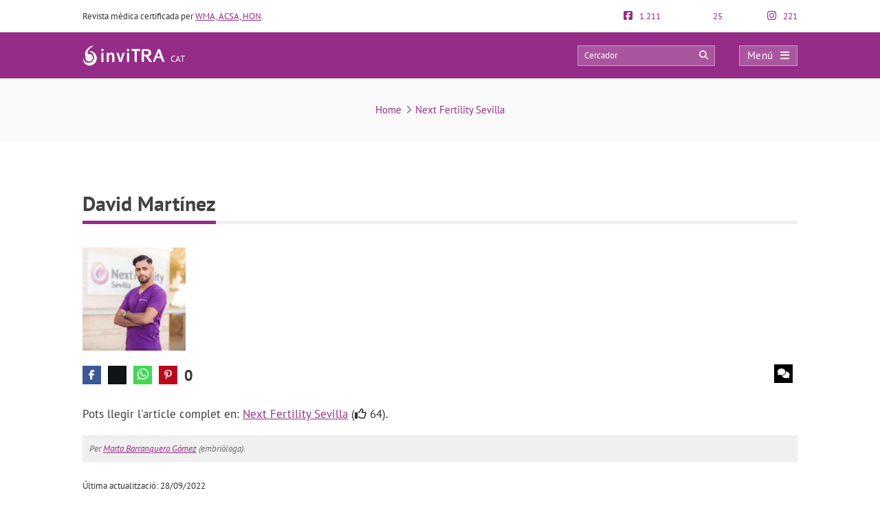

--- FILE ---
content_type: text/css
request_url: https://invitra.cat/wp-content/litespeed/ucss/27c0d3c9676309e62c63d3d7e608a374.css?ver=04228
body_size: 10490
content:
@keyframes blowUpModal{0%{-webkit-transform:scale(0);transform:scale(0)}to{-webkit-transform:scale(1);transform:scale(1)}}@keyframes blowUpModalTwo{0%{-webkit-transform:scale(1);transform:scale(1);opacity:1}50%{-webkit-transform:scale(.5);transform:scale(.5);opacity:0}to{-webkit-transform:scale(0);transform:scale(0);opacity:0}}#cookie-law-info-bar,.wt-cli-cookie-bar{box-sizing:border-box;font-size:10pt;margin:0 auto;padding:10px;position:absolute;text-align:center;width:100%;z-index:99999;box-shadow:rgb(0 0 0/.5)0 5px 10px;display:none;left:0}#cookie-law-info-again{font-size:10pt;margin:0;padding:5px 10px;text-align:center;z-index:9999;cursor:pointer;box-shadow:#161616 2px 2px 5px 2px}#cookie-law-info-bar span,img,svg{vertical-align:middle}.cli-plugin-button,.cli-plugin-button:visited{display:inline-block;padding:8px 16px;color:#fff;-moz-border-radius:4px;-webkit-border-radius:4px;position:relative;cursor:pointer;text-decoration:none}.cli-plugin-button:hover{background-color:#111;color:#fff;text-decoration:none}.cli-plugin-button,.cli-plugin-button:visited,.medium.cli-plugin-button,.medium.cli-plugin-button:visited{font-size:13px;font-weight:500;line-height:1}.cli-bar-popup{-moz-background-clip:padding;-webkit-background-clip:padding;background-clip:padding-box;-webkit-border-radius:30px;-moz-border-radius:30px;border-radius:30px;padding:20px}@media only screen and (max-width:768px){.cli-settings-mobile:hover{box-shadow:none!important}.cli-plugin-button{margin:10px}}@media only screen and (max-width:567px){.cli-tab-header a.cli-nav-link{font-size:12px}.cli-modal .cli-modal-close{right:-10px;top:-15px}}.wt-cli-cookie-bar-container{display:none}.wt-cli-necessary-checkbox{display:none!important}@media only screen and (max-width:768px){.wt-cli-cookie-bar-container[data-banner-version="3.0"] .cli-bar-btn_container{display:flex;flex-direction:column;width:100%;margin-left:0;margin-top:10px;justify-content:left}}@media (min-width:992px){.wt-cli-cookie-bar-container[data-banner-version="3.0"] .cli-modal .cli-modal-dialog{max-width:720px}}.gdpr-nav-pills{display:-ms-flexbox;display:flex;-ms-flex-wrap:wrap;flex-wrap:wrap;padding-left:0;margin-bottom:0;list-style:none;-ms-flex-direction:column!important;flex-direction:column!important;align-items:stretch!important;-ms-align-items:stretch!important}.nav.gdpr-nav-pills{width:100%;padding:30px;box-sizing:border-box;background:#f3f3f3}.nav.gdpr-nav-pills .gdpr-nav-link{border:1px solid #0070ad;margin-bottom:10px;color:#0070ad;font-size:14px;display:block;padding:.5rem 1rem;border-radius:.25rem}.nav.gdpr-nav-pills .gdpr-nav-link.active,.nav.gdpr-nav-pills .show>.gdpr-nav-link{background-color:#0070ad;border:1px solid #0070ad}.nav.gdpr-nav-pills .gdpr-nav-link.active{color:#fff}.cli-container-fluid{padding-right:15px;padding-left:15px;margin-right:auto;margin-left:auto}.cli-row{display:-ms-flexbox;display:flex;-ms-flex-wrap:wrap;flex-wrap:wrap;margin-right:-15px;margin-left:-15px}.cli-align-items-stretch{-ms-flex-align:stretch!important;align-items:stretch!important}.cli-px-0{padding-left:0;padding-right:0}.cli-btn{cursor:pointer;font-size:14px;display:inline-block;font-weight:400;text-align:center;white-space:nowrap;vertical-align:middle;-webkit-user-select:none;-moz-user-select:none;-ms-user-select:none;user-select:none;border:1px solid #fff0;padding:.5rem 1.25rem;line-height:1;border-radius:.25rem;transition:all .15s ease-in-out}.cli-btn:hover{opacity:.8}.cli-btn:focus{outline:0}.cli-modal-open{overflow:hidden}.cli-modal-open .cli-modal{overflow-x:hidden;overflow-y:auto}.cli-modal.cli-fade .cli-modal-dialog{transition:transform .3s ease-out;transition:transform .3s ease-out,-webkit-transform .3s ease-out;-webkit-transform:translate(0,-25%);transform:translate(0,-25%)}.cli-modal.cli-show .cli-modal-dialog{-webkit-transform:translate(0,0);transform:translate(0,0)}.cli-modal,.cli-modal-backdrop{position:fixed;top:0;right:0;bottom:0;left:0;-webkit-transform:scale(0);transform:scale(0)}.cli-modal-backdrop{z-index:1040;background-color:#000;transition:opacity ease-in-out .5s}.cli-modal-backdrop.cli-fade{opacity:0}.cli-modal-backdrop.cli-show{opacity:.5;-webkit-transform:scale(1);transform:scale(1)}.cli-modal{z-index:99999;overflow:hidden;outline:0;visibility:hidden}.cli-modal.cli-show{visibility:visible}.cli-modal a,.estadisticas-sidebar .estadisticas-redes a:hover{text-decoration:none}.cli-modal .cli-modal-dialog,.cli-modal-content{position:relative;display:-ms-flexbox;display:flex}.cli-modal .cli-modal-dialog{width:auto;margin:.5rem;pointer-events:none;font-family:inherit;font-size:1rem;font-weight:400;line-height:1.5;color:#212529;text-align:left;-ms-flex-align:center;align-items:center;min-height:calc(100% - (.5rem*2))}@media (min-width:576px){.cli-modal .cli-modal-dialog{max-width:500px;margin:1.75rem auto;min-height:calc(100% - (1.75rem*2))}}.cli-modal-content{-ms-flex-direction:column;flex-direction:column;width:100%;pointer-events:auto;background-clip:padding-box;border-radius:.2rem;box-sizing:border-box;outline:0}.cli-modal .row{margin:0-15px}.cli-modal-footer{position:relative}.cli-modal .modal-body{padding:0;position:relative;-ms-flex:1 1 auto;flex:1 1 auto}.cli-modal .cli-modal-close:focus{outline:0}.cli-nav-pills{display:-ms-flexbox;display:flex;-ms-flex-wrap:wrap;flex-wrap:wrap;margin-bottom:0;list-style:none;-ms-flex-direction:column;flex-direction:column}.cli-nav-pills,.cli-tab-content{width:100%;padding:5px 30px 5px 5px;box-sizing:border-box}@media (max-width:767px){.cli-nav-pills,.cli-tab-content{padding:30px 10px}}.cli-nav-pills{background:#fff}.cli-nav-pills .cli-nav-link{border:1px solid #ccc;margin-bottom:10px;color:#2a2a2a;font-size:14px;display:block;padding:.5rem 1rem;border-radius:.25rem;cursor:pointer}.cli-nav-pills .cli-nav-link.cli-active,.cli-nav-pills .cli-show>.cli-nav-link{background-color:#f6f6f9;border:1px solid #ccc}.cli-nav-pills .cli-nav-link.cli-active{color:#2a2a2a}#cookie-law-info-bar .cli-nav-pills,#cookie-law-info-bar .cli-nav-pills .cli-show>.cli-nav-link,#cookie-law-info-bar .cli-sub-tab-content,#cookie-law-info-bar .cli-tab-content,#cookie-law-info-bar a.cli-nav-link.cli-active{background:#fff0}#cookie-law-info-bar .cli-nav-link,#cookie-law-info-bar .cli-nav-pills .cli-nav-link.cli-active,#cookie-law-info-bar .cli-switch .cli-slider:after,#cookie-law-info-bar .cli-tab-container p,#cookie-law-info-bar span.cli-necessary-caption{color:inherit}#cookie-law-info-bar .cli-sub-tab-header a:before,#cookie-law-info-bar .cli-tab-header a:before{border-right:1px solid currentColor;border-bottom:1px solid currentColor}#cookie-law-info-bar .cli-row{margin-top:20px}#cookie-law-info-bar .cli-col-4{-webkit-box-flex:0;-ms-flex:0 0 auto;flex:0 0 auto;width:auto;max-width:none}#cookie-law-info-bar .cli-col-8{flex-basis:0;-webkit-box-flex:1;-ms-flex-positive:1;flex-grow:1;max-width:100%}.cli-wrapper{max-width:100%;float:none;margin:0 auto}#cookie-law-info-bar .cli-dub-tab-content h4,#cookie-law-info-bar .cli-tab-content h4{margin-bottom:.5rem}#cookie-law-info-bar .cli-nav-pills .cli-nav-link{padding:.2rem .5rem}#cookie-law-info-bar .cli-tab-container{display:none;text-align:left}.cli-tab-footer .cli-btn{padding:10px 15px;width:auto;text-decoration:none}.cli-tab-footer{width:100%;text-align:right;padding:20px 0}.cli-col-12{width:100%}.cli-tab-header{display:flex;justify-content:space-between;border-radius:5px;padding:12px 15px;cursor:pointer;transition:background-color .2s ease-out .3s,color .2s ease-out 0s;background-color:#f2f2f2}.cli-tab-header a:before{left:0;top:calc(50% - 1px)}.cli-tab-header a:after{width:2px;height:10px;left:4px;top:calc(50% - 5px);-webkit-transform:none;transform:none}.cli-tab-header a:before{width:7px;height:7px;border-right:1px solid #4a6e78;border-bottom:1px solid #4a6e78;content:" ";transform:rotate(-45deg);-webkit-transition:all .2s ease-in-out;-moz-transition:all .2s ease-in-out;transition:all .2s ease-in-out;margin-right:10px}.cli-sub-tab-header a.cli-nav-link,.cli-tab-header a.cli-nav-link{position:relative;display:flex;align-items:center;font-size:14px;color:#000;text-decoration:none}.cli-sub-tab-header.cli-tab-active .cli-nav-link:before,.cli-tab-header.cli-tab-active .cli-nav-link:before{transform:rotate(45deg);-webkit-transition:all .2s ease-in-out;-moz-transition:all .2s ease-in-out;transition:all .2s ease-in-out}.cli-modal .cli-modal-close{position:absolute;right:0;top:0;z-index:1;-webkit-appearance:none;width:40px;height:40px;border-radius:50%;padding:10px;background:#fff0;border:0}.cli-tab-container h4{font-family:inherit;font-size:16px;margin:10px 0}.cli-privacy-content-text{font-size:14px;line-height:1.4;margin-top:0;padding:0;color:#000}#cookie-law-info-bar .cli-privacy-overview,.cli-tab-content{display:none}.cli-tab-section .cli-tab-content{padding:10px 20px 5px}.cli-tab-section{margin-top:5px}@media (min-width:992px){.cli-modal .cli-modal-dialog{max-width:700px}}a.cli-privacy-readmore{font-size:12px;margin-top:12px;display:inline-block;cursor:pointer;text-decoration:underline}.cli-privacy-overview{padding-bottom:12px}a.cli-privacy-readmore:before{content:attr(data-readmore-text)}.cli-modal-close svg{fill:#000}span.cli-necessary-caption{color:#000;font-size:12px}#cookie-law-info-bar .cli-tab-section.cli-privacy-tab,#cookie-law-info-bar[data-cli-type=popup] .cli-bar-container,#cookie-law-info-bar[data-cli-type=widget] .cli-bar-container{display:block}.cli-tab-container .cli-row{max-height:500px;overflow-y:auto}.cli-modal.cli-blowup.cli-out{z-index:-1}.cli-modal.cli-blowup{z-index:999999;-webkit-transform:scale(1);transform:scale(1)}.cli-modal.cli-blowup .cli-modal-dialog{animation:blowUpModal .5s cubic-bezier(.165,.84,.44,1) forwards}.cli-modal.cli-blowup.cli-out .cli-modal-dialog{animation:blowUpModalTwo .5s cubic-bezier(.165,.84,.44,1) forwards}.cli-bar-container{float:none;margin:0 auto;justify-content:space-between;display:flex;align-items:center;flex-wrap:wrap}#cookie-law-info-bar a,.cli-style-v2 a{cursor:pointer}.cli-style-v2 .cli-plugin-main-link{font-weight:inherit}.cli-style-v2{font-size:11pt;font-weight:400}.cli-bar-message{width:70%;text-align:left}#cookie-law-info-bar[data-cli-type=popup] .cli-bar-message,#cookie-law-info-bar[data-cli-type=widget] .cli-bar-message{width:100%}#cookie-law-info-bar[data-cli-style=cli-style-v2] .cli_messagebar_head{text-align:left;margin-left:5%;margin-bottom:10px}@media (max-width:985px){.cli-bar-message{width:100%}.cli-bar-container{justify-content:center}}#cookie-law-info-bar[data-cli-style=cli-style-v2] .wt-cli-ccpa-checkbox{display:block}.cli-style-v3 .cli-bar-btn_container{margin-top:10px}#cookie-law-info-bar[data-template-id=cli-style-v3]{padding:10px 90px;text-align:left;font-size:11pt;border:1px solid #ffffffe6}#cookie-law-info-bar[data-template-id=cli-style-v3][data-cli-type=popup],#cookie-law-info-bar[data-template-id=cli-style-v3][data-cli-type=widget]{padding:10px 20px}#cookie-law-info-bar[data-template-id=cli-style-v3] .wt-cli-category-widget,#subnav ul{display:flex;flex-wrap:wrap}#cookie-law-info-bar[data-template-id=cli-style-v3] h5{margin:10px 0}@media (max-width:985px){#cookie-law-info-bar[data-template-id=cli-style-v3]{padding:10px 20px}}.wt-cli-sr-only{display:none}.topnav-menu>button.topnav-dark .fa,.wt-cli-privacy-accept-btn{margin-left:10px}#cookie-law-info-again:focus,.cli-plugin-main-link,.cli-privacy-readmore,.cli-tab-content .cli-tab-pane:focus,.cli-tab-header a,.cli_action_button{outline:0}.cli-plugin-button:focus{outline:0;opacity:.7}.wt-cli-privacy-overview-actions{padding-bottom:0}.wt-cli-cookie-description{font-size:14px;line-height:1.4;margin-top:0;padding:0;color:#000}.bbp-forum-content ul.sticky,.bbp-topics ul.sticky{background-color:#ffffe0!important;font-size:1.1em}a:hover{text-decoration:none}.sticky{background-color:#f5f5f5}#discussions .nav{margin:0;text-align:center}.nav{padding:8px 0;text-align:right;font-size:12px}#posting-login{color:var(--primary-color);padding:10px;background:#f9f6f6;border-top:5px solid var(--primary-color);width:670px;margin-top:-29px}#posting-login .login-foro-input{margin:0 0 15px!important;padding:5px!important;width:95.2%;border:1px solid var(--primary-color)!important}#posting-login .login-foro-submit{width:100%;border:1px solid var(--primary-color);background-color:var(--primary-color);color:#fff;margin-bottom:10px;padding:8px 0;font-size:14px;display:inline-block;text-align:center;border-radius:4px}#posting-login .rememberlink{font-size:11px}#posting-login .login-form-title-block{text-align:center;padding-bottom:20px;font-size:15px;color:#333}#posting-login .login-form-block-izq{width:49%;display:inline;float:left;border-right:1px solid var(--primary-color)}#posting-login .login-form-block-dcha{width:49%;display:inline;float:left}#posting-login .sep-login-form-block{padding:10px 60px}#posting-login .login-form-block-dcha .login-foro-submit{margin-top:86px}#posting-login .login-foro-input:focus,#posting-login input[type=checkbox]:focus{outline:auto}#posting-login .login-foro-submit:focus,#posting-login .login-foro-submit:hover{background-color:var(--secondary-color)}#item-nav li a,#posting-login label{color:#333}@media only screen and (max-width:767px) and (min-width:480px){#posting-login .login-form-block-izq{width:100%;border-bottom:1px solid var(--primary-color);border-right:none;padding-bottom:30px;margin-bottom:30px}#posting-login .login-form-block-dcha{width:100%}#posting-login .login-form-block-dcha .login-foro-submit{margin-top:0}footer.ra-footer{padding:10px}.ra-footer-bloque{padding:20px 25px}}@media only screen and (max-width:479px){#posting-login .login-form-block-izq{width:100%!important;border-bottom:1px solid var(--primary-color);border-right:none;padding-bottom:30px;margin-bottom:30px}#posting-login .login-form-block-dcha{width:100%!important}#posting-login .login-form-block-dcha .login-foro-submit{margin-top:0}#posting-login .login-foro-input{max-width:100%}#posting-login .sep-login-form-block{padding:10px 30px}}:root{--bs-blue:#0d6efd;--bs-indigo:#6610f2;--bs-purple:#6f42c1;--bs-pink:#d63384;--bs-red:#dc3545;--bs-orange:#fd7e14;--bs-yellow:#ffc107;--bs-green:#198754;--bs-teal:#20c997;--bs-cyan:#0dcaf0;--bs-black:#000;--bs-white:#fff;--bs-gray:#6c757d;--bs-gray-dark:#343a40;--bs-gray-100:#f8f9fa;--bs-gray-200:#e9ecef;--bs-gray-300:#dee2e6;--bs-gray-400:#ced4da;--bs-gray-500:#adb5bd;--bs-gray-600:#6c757d;--bs-gray-700:#495057;--bs-gray-800:#343a40;--bs-gray-900:#212529;--bs-primary:#0d6efd;--bs-secondary:#6c757d;--bs-success:#198754;--bs-info:#0dcaf0;--bs-warning:#ffc107;--bs-danger:#dc3545;--bs-light:#f8f9fa;--bs-dark:#212529;--bs-primary-rgb:13,110,253;--bs-secondary-rgb:108,117,125;--bs-success-rgb:25,135,84;--bs-info-rgb:13,202,240;--bs-warning-rgb:255,193,7;--bs-danger-rgb:220,53,69;--bs-light-rgb:248,249,250;--bs-dark-rgb:33,37,41;--bs-primary-text-emphasis:#052c65;--bs-secondary-text-emphasis:#2b2f32;--bs-success-text-emphasis:#0a3622;--bs-info-text-emphasis:#055160;--bs-warning-text-emphasis:#664d03;--bs-danger-text-emphasis:#58151c;--bs-light-text-emphasis:#495057;--bs-dark-text-emphasis:#495057;--bs-primary-bg-subtle:#cfe2ff;--bs-secondary-bg-subtle:#e2e3e5;--bs-success-bg-subtle:#d1e7dd;--bs-info-bg-subtle:#cff4fc;--bs-warning-bg-subtle:#fff3cd;--bs-danger-bg-subtle:#f8d7da;--bs-light-bg-subtle:#fcfcfd;--bs-dark-bg-subtle:#ced4da;--bs-primary-border-subtle:#9ec5fe;--bs-secondary-border-subtle:#c4c8cb;--bs-success-border-subtle:#a3cfbb;--bs-info-border-subtle:#9eeaf9;--bs-warning-border-subtle:#ffe69c;--bs-danger-border-subtle:#f1aeb5;--bs-light-border-subtle:#e9ecef;--bs-dark-border-subtle:#adb5bd;--bs-white-rgb:255,255,255;--bs-black-rgb:0,0,0;--bs-font-sans-serif:system-ui,-apple-system,"Segoe UI",Roboto,"Helvetica Neue","Noto Sans","Liberation Sans",Arial,sans-serif,"Apple Color Emoji","Segoe UI Emoji","Segoe UI Symbol","Noto Color Emoji";--bs-font-monospace:SFMono-Regular,Menlo,Monaco,Consolas,"Liberation Mono","Courier New",monospace;--bs-gradient:linear-gradient(180deg,hsla(0,0%,100%,.15),hsla(0,0%,100%,0));--bs-body-font-family:var(--bs-font-sans-serif);--bs-body-font-size:1rem;--bs-body-font-weight:400;--bs-body-line-height:1.5;--bs-body-color:#212529;--bs-body-color-rgb:33,37,41;--bs-body-bg:#fff;--bs-body-bg-rgb:255,255,255;--bs-emphasis-color:#000;--bs-emphasis-color-rgb:0,0,0;--bs-secondary-color:rgba(33,37,41,.75);--bs-secondary-color-rgb:33,37,41;--bs-secondary-bg:#e9ecef;--bs-secondary-bg-rgb:233,236,239;--bs-tertiary-color:rgba(33,37,41,.5);--bs-tertiary-color-rgb:33,37,41;--bs-tertiary-bg:#f8f9fa;--bs-tertiary-bg-rgb:248,249,250;--bs-heading-color:inherit;--bs-link-color:#0d6efd;--bs-link-color-rgb:13,110,253;--bs-link-decoration:underline;--bs-link-hover-color:#0a58ca;--bs-link-hover-color-rgb:10,88,202;--bs-code-color:#d63384;--bs-highlight-color:#212529;--bs-highlight-bg:#fff3cd;--bs-border-width:1px;--bs-border-style:solid;--bs-border-color:#dee2e6;--bs-border-color-translucent:rgba(0,0,0,.175);--bs-border-radius:0.375rem;--bs-border-radius-sm:0.25rem;--bs-border-radius-lg:0.5rem;--bs-border-radius-xl:1rem;--bs-border-radius-xxl:2rem;--bs-border-radius-2xl:var(--bs-border-radius-xxl);--bs-border-radius-pill:50rem;--bs-box-shadow:0 0.5rem 1rem rgba(0,0,0,.15);--bs-box-shadow-sm:0 0.125rem 0.25rem rgba(0,0,0,.075);--bs-box-shadow-lg:0 1rem 3rem rgba(0,0,0,.175);--bs-box-shadow-inset:inset 0 1px 2px rgba(0,0,0,.075);--bs-focus-ring-width:0.25rem;--bs-focus-ring-opacity:0.25;--bs-focus-ring-color:rgba(13,110,253,.25);--bs-form-valid-color:#198754;--bs-form-valid-border-color:#198754;--bs-form-invalid-color:#dc3545;--bs-form-invalid-border-color:#dc3545}*,:after,:before{box-sizing:border-box}@media (prefers-reduced-motion:no-preference){:root{scroll-behavior:smooth}}body{background-color:var(--bs-body-bg);color:var(--bs-body-color);font-family:var(--bs-body-font-family);font-size:var(--bs-body-font-size);font-weight:var(--bs-body-font-weight);line-height:var(--bs-body-line-height);margin:0;text-align:var(--bs-body-text-align);-webkit-text-size-adjust:100%;-webkit-tap-highlight-color:#fff0;background-color:#fff;background-image:none!important;color:#333;font-family:PT Sans,Arial,Verdana,sans-serif;font-size:13px;counter-reset:h2}h1,h3,h4{color:var(--bs-heading-color);line-height:1.2;margin-bottom:.5rem}h1{font-size:calc(1.375rem + 1.5vw)}@media (min-width:1200px){h1{font-size:2.5rem}}h3{font-size:calc(1.3rem + .6vw)}@media (min-width:1200px){h3{font-size:1.75rem}}h4{font-size:calc(1.275rem + .3vw)}@media (min-width:1200px){h4{font-size:1.5rem}}ul{padding-left:2rem;margin-bottom:1rem}ul ul{margin-bottom:0}strong{font-weight:bolder}a{color:rgba(var(--bs-link-color-rgb),var(--bs-link-opacity,1));color:var(--primary-color);text-decoration:none;transition:all .2s ease-in-out}a:hover{--bs-link-color-rgb:var(--bs-link-hover-color-rgb);color:var(--secondary-color)}label{display:inline-block}button{border-radius:0}button:focus:not(:focus-visible){outline:0}button,input{font-family:inherit;font-size:inherit;line-height:inherit;margin:0}button{text-transform:none}[role=button]{cursor:pointer}[type=button],[type=submit],button{-webkit-appearance:button}[type=button]:not(:disabled),[type=submit]:not(:disabled),button:not(:disabled){cursor:pointer}::-moz-focus-inner{border-style:none;padding:0}::-webkit-datetime-edit-day-field,::-webkit-datetime-edit-fields-wrapper,::-webkit-datetime-edit-hour-field,::-webkit-datetime-edit-minute,::-webkit-datetime-edit-month-field,::-webkit-datetime-edit-text,::-webkit-datetime-edit-year-field{padding:0}::-webkit-inner-spin-button{height:auto}::-webkit-search-decoration{-webkit-appearance:none}::-webkit-color-swatch-wrapper{padding:0}::file-selector-button{-webkit-appearance:button;font:inherit}.container{--bs-gutter-x:1.5rem;--bs-gutter-y:0;padding-left:calc(var(--bs-gutter-x)*.5);padding-right:calc(var(--bs-gutter-x)*.5);width:100%}@media (min-width:576px){.container{max-width:540px}}@media (min-width:768px){.container{max-width:720px}}@media (min-width:992px){.container{max-width:960px}}@media (min-width:1200px){.container{max-width:1140px}}@media (min-width:1400px){.container{max-width:1320px}}:root{--bs-breakpoint-xs:0;--bs-breakpoint-sm:576px;--bs-breakpoint-md:768px;--bs-breakpoint-lg:992px;--bs-breakpoint-xl:1200px;--bs-breakpoint-xxl:1400px}.row{--bs-gutter-x:1.5rem;--bs-gutter-y:0;display:flex;flex-wrap:wrap;margin-left:calc(var(--bs-gutter-x)*-.5);margin-right:calc(var(--bs-gutter-x)*-.5);margin-top:calc(var(--bs-gutter-y)*-1)}.row>*{flex-shrink:0;margin-top:var(--bs-gutter-y);max-width:100%;padding-left:calc(var(--bs-gutter-x)*.5);padding-right:calc(var(--bs-gutter-x)*.5);width:100%}.col-4,.col-5{flex:0 0 auto;width:33.33333333%}.col-5{width:41.66666667%}.col-7,.col-8{flex:0 0 auto;width:58.33333333%}.col-8{width:66.66666667%}@media (min-width:576px){.col-sm-5,.col-sm-7{flex:0 0 auto;width:41.66666667%}.col-sm-7{width:58.33333333%}}@media (min-width:768px){.col-md-3{flex:0 0 auto;width:25%}.col-md-4,.col-md-6{flex:0 0 auto;width:33.33333333%}.col-md-6{width:50%}.col-md-8,.col-md-9{flex:0 0 auto;width:66.66666667%}.col-md-9{width:75%}}.form-control{-webkit-appearance:none;-moz-appearance:none;appearance:none;background-clip:padding-box;background-color:var(--bs-body-bg);border:var(--bs-border-width) solid var(--bs-border-color);border-radius:var(--bs-border-radius);color:var(--bs-body-color);font-size:1rem;font-weight:400;padding:.375rem .75rem}@media (prefers-reduced-motion:reduce){.form-control{transition:none}}.form-control:focus{background-color:var(--bs-body-bg);border-color:#86b7fe;box-shadow:0 0 0 .25rem rgb(13 110 253/.25);color:var(--bs-body-color);outline:0}.form-control::-webkit-date-and-time-value{height:1.5em;margin:0;min-width:85px}.form-control::-webkit-datetime-edit{display:block;padding:0}.form-control::-moz-placeholder{color:var(--bs-secondary-color);opacity:1}.form-control::placeholder{color:var(--bs-secondary-color);opacity:1}.form-control:disabled{background-color:var(--bs-secondary-bg);opacity:1}.form-control::file-selector-button{background-color:var(--bs-tertiary-bg);border:0 solid;border-color:inherit;border-inline-end-width:var(--bs-border-width);border-radius:0;color:var(--bs-body-color);margin:-.375rem -.75rem;margin-inline-end:.75rem;padding:.375rem .75rem;pointer-events:none;transition:color .15s ease-in-out,background-color .15s ease-in-out,border-color .15s ease-in-out,box-shadow .15s ease-in-out}@media (prefers-reduced-motion:reduce){.form-control::file-selector-button{transition:none}}.form-control:hover:not(:disabled):not([readonly])::file-selector-button{background-color:var(--bs-secondary-bg)}.nav{--bs-nav-link-padding-x:1rem;--bs-nav-link-padding-y:0.5rem;--bs-nav-link-font-weight: ;--bs-nav-link-color:var(--bs-link-color);--bs-nav-link-hover-color:var(--bs-link-hover-color);--bs-nav-link-disabled-color:var(--bs-secondary-color);display:flex;flex-wrap:wrap;list-style:none;margin:15px 0 0;padding-left:0}.nav-link{background:0 0;border:0;color:var(--bs-nav-link-color);display:block;font-size:var(--bs-nav-link-font-size);font-weight:var(--bs-nav-link-font-weight);padding:var(--bs-nav-link-padding-y) var(--bs-nav-link-padding-x);text-decoration:none;transition:color .15s ease-in-out,background-color .15s ease-in-out,border-color .15s ease-in-out}@media (prefers-reduced-motion:reduce){.nav-link{transition:none}}.nav-link:focus,.nav-link:hover{color:var(--bs-nav-link-hover-color)}.nav-link:focus-visible{box-shadow:0 0 0 .25rem rgba(13,110,253,.25);outline:0}.nav-link.disabled,.nav-link:disabled{color:var(--bs-nav-link-disabled-color);cursor:default;pointer-events:none}.nav-tabs{--bs-nav-tabs-border-width:var(--bs-border-width);--bs-nav-tabs-border-color:var(--bs-border-color);--bs-nav-tabs-border-radius:var(--bs-border-radius);--bs-nav-tabs-link-hover-border-color:var(--bs-secondary-bg) var(--bs-secondary-bg) var(--bs-border-color);--bs-nav-tabs-link-active-color:var(--bs-emphasis-color);--bs-nav-tabs-link-active-bg:var(--bs-body-bg);--bs-nav-tabs-link-active-border-color:var(--bs-border-color) var(--bs-border-color) var(--bs-body-bg);border-bottom:var(--bs-nav-tabs-border-width) solid var(--bs-nav-tabs-border-color)}.nav-tabs .nav-link{border:var(--bs-nav-tabs-border-width) solid transparent;border-top-left-radius:var(--bs-nav-tabs-border-radius);border-top-right-radius:var(--bs-nav-tabs-border-radius);margin-bottom:calc(var(--bs-nav-tabs-border-width)*-1)}.nav-tabs .nav-link:focus,.nav-tabs .nav-link:hover{border-color:var(--bs-nav-tabs-link-hover-border-color);isolation:isolate}.nav-tabs .nav-item.show .nav-link,.nav-tabs .nav-link.active{background-color:var(--bs-nav-tabs-link-active-bg);border-color:var(--bs-nav-tabs-link-active-border-color);color:var(--bs-nav-tabs-link-active-color)}.nav-tabs .dropdown-menu{border-top-left-radius:0;border-top-right-radius:0;margin-top:calc(var(--bs-nav-tabs-border-width)*-1)}.nav-pills{--bs-nav-pills-border-radius:var(--bs-border-radius);--bs-nav-pills-link-active-color:#fff;--bs-nav-pills-link-active-bg:#0d6efd}.nav-pills .nav-link{border-radius:var(--bs-nav-pills-border-radius)}.nav-pills .nav-link.active,.nav-pills .show>.nav-link{background-color:var(--bs-nav-pills-link-active-bg);color:var(--bs-nav-pills-link-active-color)}.navbar,.navbar>.container{align-items:center;display:flex;justify-content:space-between}.navbar{--bs-navbar-padding-x:0;--bs-navbar-padding-y:0.5rem;--bs-navbar-color:rgba(var(--bs-emphasis-color-rgb),0.65);--bs-navbar-hover-color:rgba(var(--bs-emphasis-color-rgb),0.8);--bs-navbar-disabled-color:rgba(var(--bs-emphasis-color-rgb),0.3);--bs-navbar-active-color:rgba(var(--bs-emphasis-color-rgb),1);--bs-navbar-brand-padding-y:0.3125rem;--bs-navbar-brand-margin-end:1rem;--bs-navbar-brand-font-size:1.25rem;--bs-navbar-brand-color:rgba(var(--bs-emphasis-color-rgb),1);--bs-navbar-brand-hover-color:rgba(var(--bs-emphasis-color-rgb),1);--bs-navbar-nav-link-padding-x:0.5rem;--bs-navbar-toggler-padding-y:0.25rem;--bs-navbar-toggler-padding-x:0.75rem;--bs-navbar-toggler-font-size:1.25rem;--bs-navbar-toggler-icon-bg:url("data:image/svg+xml;charset=utf-8,%3Csvg xmlns=%27http://www.w3.org/2000/svg%27 viewBox=%270 0 30 30%27%3E%3Cpath stroke=%27rgba%2833,37,41,0.75%29%27 stroke-linecap=%27round%27 stroke-miterlimit=%2710%27 stroke-width=%272%27 d=%27M4 7h22M4 15h22M4 23h22%27/%3E%3C/svg%3E");--bs-navbar-toggler-border-color:rgba(var(--bs-emphasis-color-rgb),0.15);--bs-navbar-toggler-border-radius:var(--bs-border-radius);--bs-navbar-toggler-focus-width:0.25rem;--bs-navbar-toggler-transition:box-shadow 0.15s ease-in-out;flex-wrap:wrap;padding:var(--bs-navbar-padding-y) var(--bs-navbar-padding-x);position:relative}.navbar>.container{flex-wrap:inherit}.navbar-brand{color:var(--bs-navbar-brand-color);font-size:var(--bs-navbar-brand-font-size);margin-right:var(--bs-navbar-brand-margin-end);padding-bottom:var(--bs-navbar-brand-padding-y);padding-top:var(--bs-navbar-brand-padding-y);text-decoration:none;white-space:nowrap}.navbar-brand:focus,.navbar-brand:hover{color:var(--bs-navbar-brand-hover-color)}.navbar-nav{--bs-nav-link-padding-x:0;--bs-nav-link-padding-y:0.5rem;--bs-nav-link-font-weight: ;--bs-nav-link-color:var(--bs-navbar-color);--bs-nav-link-hover-color:var(--bs-navbar-hover-color);--bs-nav-link-disabled-color:var(--bs-navbar-disabled-color);display:flex;flex-direction:column;list-style:none;margin-bottom:0;padding-left:0}.navbar-nav .nav-link.active,.navbar-nav .nav-link.show{color:var(--bs-navbar-active-color)}.navbar-nav .dropdown-menu{position:static}.navbar-collapse{align-items:center;flex-basis:100%;flex-grow:1}.d-flex{display:flex!important}.fa,.fab,.far{-moz-osx-font-smoothing:grayscale;-webkit-font-smoothing:antialiased;display:inline-block;font-feature-settings:normal;font-style:normal;font-variant:normal;line-height:1;text-rendering:auto}.fa-lg{font-size:1.33333em;line-height:.75em;vertical-align:-.0667em}.fa-angle-right:before{content:""}.fa-arrow-circle-right:before{content:""}.fa-bars:before{content:""}.fa-comments:before{content:""}.fa-facebook-f:before{content:""}.fa-facebook-square:before{content:""}.fa-instagram:before{content:""}.fa-pinterest-p:before{content:""}.fa-search:before{content:""}.fa-thumbs-up:before{content:""}.fa-times:before{content:""}.fa-user-md:before{content:""}.fa-whatsapp:before{content:""}@font-face{font-display:swap;font-display:swap;font-family:Font Awesome\ 5 Brands;font-style:normal;font-weight:400;src:url(/wp-content/themes/dcipmulti/dist/fonts/fa-brands-400.eot);src:url(/wp-content/themes/dcipmulti/dist/fonts/fa-brands-400.eot?#iefix)format("embedded-opentype"),url(/wp-content/themes/dcipmulti/dist/fonts/fa-brands-400.woff2)format("woff2"),url(/wp-content/themes/dcipmulti/dist/fonts/fa-brands-400.woff)format("woff"),url(/wp-content/themes/dcipmulti/dist/fonts/fa-brands-400.ttf)format("truetype"),url(/wp-content/themes/dcipmulti/dist/fonts/fa-brands-400.svg#fontawesome)format("svg")}.fa,.fab,.far{font-family:Font Awesome\ 5 Brands;font-weight:400}@font-face{font-display:swap;font-display:swap;font-family:Font Awesome\ 5 Pro;font-style:normal;font-weight:300;src:url(/wp-content/themes/dcipmulti/dist/fonts/fa-light-300.eot);src:url(/wp-content/themes/dcipmulti/dist/fonts/fa-light-300.eot?#iefix)format("embedded-opentype"),url(/wp-content/themes/dcipmulti/dist/fonts/fa-light-300.woff2)format("woff2"),url(/wp-content/themes/dcipmulti/dist/fonts/fa-light-300.woff)format("woff"),url(/wp-content/themes/dcipmulti/dist/fonts/fa-light-300.ttf)format("truetype"),url(/wp-content/themes/dcipmulti/dist/fonts/fa-light-300.svg#fontawesome)format("svg")}@font-face{font-display:swap;font-display:swap;font-family:Font Awesome\ 5 Pro;font-style:normal;font-weight:400;src:url(/wp-content/themes/dcipmulti/dist/fonts/fa-regular-400.eot);src:url(/wp-content/themes/dcipmulti/dist/fonts/fa-regular-400.eot?#iefix)format("embedded-opentype"),url(/wp-content/themes/dcipmulti/dist/fonts/fa-regular-400.woff2)format("woff2"),url(/wp-content/themes/dcipmulti/dist/fonts/fa-regular-400.woff)format("woff"),url(/wp-content/themes/dcipmulti/dist/fonts/fa-regular-400.ttf)format("truetype"),url(/wp-content/themes/dcipmulti/dist/fonts/fa-regular-400.svg#fontawesome)format("svg")}.fa,.far{font-family:Font Awesome\ 5 Pro}@font-face{font-display:swap;font-display:swap;font-family:Font Awesome\ 5 Pro;font-style:normal;font-weight:900;src:url(/wp-content/themes/dcipmulti/dist/fonts/fa-solid-900.eot);src:url(/wp-content/themes/dcipmulti/dist/fonts/fa-solid-900.eot?#iefix)format("embedded-opentype"),url(/wp-content/themes/dcipmulti/dist/fonts/fa-solid-900.woff2)format("woff2"),url(/wp-content/themes/dcipmulti/dist/fonts/fa-solid-900.woff)format("woff"),url(/wp-content/themes/dcipmulti/dist/fonts/fa-solid-900.ttf)format("truetype"),url(/wp-content/themes/dcipmulti/dist/fonts/fa-solid-900.svg#fontawesome)format("svg")}.fa{font-weight:900}:root{--primary-color:#952c87;--secondary-color:#0072cb;--dark-color:#631d59}@font-face{font-display:swap;font-display:swap;font-family:PT Sans;font-style:normal;font-weight:400;src:local("PT Sans"),local("PTSans-Regular"),url(/wp-content/themes/dcipmulti/dist/fonts/pt-sans-v8-latin-regular.woff2)format("woff2"),url(/wp-content/themes/dcipmulti/dist/fonts/pt-sans-v8-latin-regular.woff)format("woff"),url(/wp-content/themes/dcipmulti/dist/fonts/pt-sans-v8-latin-regular.eot?#iefix)format("embedded-opentype"),url(/wp-content/themes/dcipmulti/dist/fonts/pt-sans-v8-latin-regular.ttf)format("truetype"),url(/wp-content/themes/dcipmulti/dist/fonts/pt-sans-v8-latin-regular.svg#PTSans)format("svg")}@font-face{font-display:swap;font-display:swap;font-family:PT Sans;font-style:italic;font-weight:400;src:local("PT Sans Italic"),local("PTSans-Italic"),url(/wp-content/themes/dcipmulti/dist/fonts/pt-sans-v8-latin-italic.woff2)format("woff2"),url(/wp-content/themes/dcipmulti/dist/fonts/pt-sans-v8-latin-italic.woff)format("woff"),url(/wp-content/themes/dcipmulti/dist/fonts/pt-sans-v8-latin-italic.eot?#iefix)format("embedded-opentype"),url(/wp-content/themes/dcipmulti/dist/fonts/pt-sans-v8-latin-italic.ttf)format("truetype"),url(/wp-content/themes/dcipmulti/dist/fonts/pt-sans-v8-latin-italic.svg#PTSans)format("svg")}@font-face{font-display:swap;font-display:swap;font-family:PT Sans;font-style:normal;font-weight:700;src:local("PT Sans Bold"),local("PTSans-Bold"),url(/wp-content/themes/dcipmulti/dist/fonts/pt-sans-v8-latin-700.woff2)format("woff2"),url(/wp-content/themes/dcipmulti/dist/fonts/pt-sans-v8-latin-700.woff)format("woff"),url(/wp-content/themes/dcipmulti/dist/fonts/pt-sans-v8-latin-700.eot?#iefix)format("embedded-opentype"),url(/wp-content/themes/dcipmulti/dist/fonts/pt-sans-v8-latin-700.ttf)format("truetype"),url(/wp-content/themes/dcipmulti/dist/fonts/pt-sans-v8-latin-700.svg#PTSans)format("svg")}@font-face{font-display:swap;font-display:swap;font-family:PT Sans;font-style:italic;font-weight:700;src:local("PT Sans Bold Italic"),local("PTSans-BoldItalic"),url(/wp-content/themes/dcipmulti/dist/fonts/pt-sans-v8-latin-700italic.woff2)format("woff2"),url(/wp-content/themes/dcipmulti/dist/fonts/pt-sans-v8-latin-700italic.woff)format("woff"),url(/wp-content/themes/dcipmulti/dist/fonts/pt-sans-v8-latin-700italic.eot?#iefix)format("embedded-opentype"),url(/wp-content/themes/dcipmulti/dist/fonts/pt-sans-v8-latin-700italic.ttf)format("truetype"),url(/wp-content/themes/dcipmulti/dist/fonts/pt-sans-v8-latin-700italic.svg#PTSans)format("svg")}h1,h3,h4{font-weight:400;margin:0}*,ul{margin:0}*{border:0;list-style:none;padding:0}ul{padding-left:0}html{touch-action:manipulation}a:focus,a:focus *{outline-color:var(--secondary-color);outline-offset:0}::-moz-selection{background:var(--primary-color);color:#fff;text-shadow:none}::selection{background:var(--primary-color);color:#fff;text-shadow:none}.wrapper{background:#fff;margin:0 auto 0 0;position:relative;width:100%;z-index:1}.container{margin:0 auto;max-width:1040px;padding:0}#main-content{margin:0 auto;position:relative;z-index:0}.bloque-full-width{left:50%;margin-left:-50vw;margin-right:-50vw;position:relative;right:50%;width:100vw}.sidebar-narrow-left .content-wrap .content{float:right}#content-full{width:100%!important}@media only screen and (min-width:479px) and (max-width:1219px){.container{max-width:944px!important;padding:0 15px}.container .container:not(:has(#breadcrumb)){padding:0}}@media only screen and (max-width:1219px){.pre-content{width:100%}}@media only screen and (max-width:985px) and (min-width:768px){.twocolumns .single-social{margin:0}}@media only screen and (max-width:767px) and (min-width:480px){.twocolumns .single-social{margin:0}.content{float:none}}@media only screen and (max-width:479px){#main-nav{width:410px!important}.content{float:none}.container{overflow:hidden;width:100%!important}#main-content{display:flex;flex-direction:column;width:90%!important}.content{margin:0 auto;width:100%!important}.twocolumns .single-social{margin:0}}@media only screen and (max-width:1219px){.sidebar-narrow-left .content-wrap .content{float:left}}.pre-content{text-align:center;width:100%}.post-inner{padding:20px 0}.entry{line-height:1.5}.entry img{height:auto;max-width:100%}.entry a:focus,.entry a:hover{color:var(--secondary-color)}@media only screen and (max-width:479px){.pre-content{width:100%;text-align:left}.post-inner{padding:10px 0}.fijarFooter{display:block!important}}.attachment_imagen{float:none;margin:0 0 20px;padding-left:0;position:relative;text-align:left}.attach_description_bottom{font-size:17px;line-height:1.7;padding-bottom:1em;padding-top:0}.form-control{background-image:none;display:block;line-height:1.42857143;width:100%;background-color:#fff;border:1px solid #ccc;border-radius:4px;box-shadow:inset 0 1px 1px rgba(0,0,0,.075);color:#555;font-size:13px;height:34px;overflow:hidden;padding:6px 12px;transition:border-color .15s ease-in-out,box-shadow .15s ease-in-out}.autorpage_nav_box{background-color:#f0f0f0;display:flex;font-size:14px;justify-content:space-between;margin-bottom:30px}#subnav.item-list-tabs ul li.selected a,.autorpage_nav_box a{color:var(--primary-color)}.autorpage_nav_box a:active,.autorpage_nav_box a:focus,.autorpage_nav_box a:hover,.autorpage_nav_box a:target{text-decoration:underline}.clinica_normal_card>:hover,.page-template-directorio-crm .clinica_normal_card>:hover{opacity:.75}.estadisticas-sidebar{padding:30px 0 0}.estadisticas-sidebar .estadisticas-redes{display:block;overflow:hidden;padding-bottom:13px}.estadisticas-sidebar .estadisticas-redes span{display:inline-block;font-size:15px;margin-left:10px;vertical-align:initial}.estadisticas-redes{padding-bottom:3px}.pre-header,.pre-header-socials{display:flex;justify-content:space-between}.pre-header{color:#333;font-size:13px;line-height:17px;padding:15px 0}.pre-header-socials{flex-grow:1}.pre-header-claim{flex-grow:4}.pre-header>div:first-child a{text-decoration:underline}.pre-header-social em{font-size:15px;margin-right:7px}.pre-header-social a img{filter:invert(15%) sepia(80%) saturate(1000%) hue-rotate(290deg);margin-top:-5px}.pre-header-social a:hover img{filter:invert(29%) sepia(89%) saturate(1965%) hue-rotate(186deg)}@media only screen and (min-width:479px) and (max-width:1219px){.pre-header{padding:15px}}.header-bar,.header-bar .logo img{transition-timing-function:ease-out}.header-bar{background-color:var(--primary-color);padding:18px 0;position:relative;transition:padding .3s;-webkit-transition:padding .3s}.header-bar .container{height:31px}.header-bar .header-main .container{align-items:center;display:flex;justify-content:space-between;overflow:visible}.header-bar .logo{flex-grow:2;margin:0 .5em 0 0}.header-bar .logo img{transition:width .3s;width:100%}.header-post-title{color:#fff;cursor:pointer;font-size:15px;line-height:2;overflow:hidden;text-align:right;text-overflow:ellipsis;white-space:nowrap}.header-bar-socials{display:flex}.header-bar-socials img,.social-links-post a img{filter:invert(100%) brightness(100%)}.header-bar-socials a,.header-bar-socials button{background-color:#631d59;border:1px solid hsl(0 0% 100%/.3);color:#fff;font-size:14px;margin-left:7px;padding:3px 0;text-align:center;width:26px}.header-bar-socials-contador{color:#fff;font-size:20px;font-weight:700;margin-right:10px;text-align:right;width:50px}.sticky{padding:8px 0;position:fixed;top:0;transition:padding .3s;-webkit-transition:padding .3s;transition-timing-function:ease-in;width:100%}.sticky.header-bar .logo img{transition:width .3s;transition-timing-function:ease-in;width:90%}.header-main{height:inherit;opacity:1;transform:translateY(0);transition:opacity .3s,height 0s ease-out}.header-hidden{height:0;opacity:0;overflow:hidden;transform:translateY(-100%);transition:opacity 0s,height 0s ease-out}.sticky.header-bar.header-bar-h1 .header-main{height:0;opacity:0;transform:translateY(-100%);transition:opacity 0s,height 0s ease-in}.sticky.header-bar.header-bar-h1 .header-hidden{height:inherit;opacity:1;transform:translateY(0);transition:opacity .3s,height 0s ease-in}header#theme-header{margin:0;position:relative;z-index:2}#main-nav:after,header#theme-header:after{clear:both;content:".";display:block;height:0;visibility:hidden}@media only screen and (max-width:985px) and (min-width:768px){.header-hidden{float:none}.header-bar-socials-contador{display:none}.header-bar-socials{justify-content:flex-end}.header-bar-socials>:last-child{display:none}}@media only screen and (max-width:767px) and (min-width:480px){.header-hidden{float:none}.header-bar-socials-contador{display:none}.header-bar-socials{justify-content:flex-end}.header-bar-socials>:last-child{display:none}}@media only screen and (max-width:320px){.header-bar .logo img{max-height:30px;max-width:188px}.header-bar-socials a,.header-bar-socials button{margin-left:3px}}@media only screen and (max-width:767px) and (min-width:480px){.pre-header-claim{display:none}.pre-header-socials{text-align:center!important}.header-bar .logo img{max-height:30px;max-width:200px}}@media only screen and (max-width:479px){header#theme-header{width:100%!important}.pre-header{margin:auto}.header-bar .container,.pre-header{width:90%!important}.pre-header-claim{display:none}.header-bar .logo img{max-height:30px;max-width:200px;width:90%}.header-hidden{float:none}.header-bar-socials-contador{display:none}.header-bar-socials,.header-hidden .container .row .col-xs-4 .header-bar-socials-contador+a{margin-left:0}.header-bar-socials>:last-child{display:none}.header-hidden .container .row .col-xs-4{padding:0}.header-bar{padding:8px 0}}.topnav{align-items:center;display:flex}.topnav-search{display:inline-block;position:relative}.topnav_search_input{background-color:hsl(0 0% 100%/.2);height:30px;outline:1px solid hsl(0 0% 100%/.4);outline-offset:-1px;padding:15px 35px 15px 10px;transition:.3s ease-out;width:200px}.topnav_search_input::-moz-placeholder{color:#fff;-moz-transition:.3s ease-out;transition:.3s ease-out}.topnav_search_input::placeholder{color:#fff;transition:.3s ease-out}.topnav_search_icon{background:#fff0;color:#fff;position:absolute;right:10px;top:5px;transition:.3s ease-out}.topnav_search_input:focus{background-color:#fff;outline:1px solid #fff;transition:.3s ease-in}.topnav_search_input:focus::-moz-placeholder{color:#757575;-moz-transition:.3s ease-in;transition:.3s ease-in}.topnav_search_input:focus::placeholder{color:#757575;transition:.3s ease-in}.topnav_search_input:focus+.topnav_search_icon{color:#757575;transition:.3s ease-in}.topnav-menu{display:inline-block}.topnav-menu>button.topnav-dark{align-items:center;background:hsl(0 0% 100%/.2);color:#fff;display:flex;font-size:15px;height:30px;justify-content:space-around;letter-spacing:.38px;margin-left:35px;outline:1px solid hsl(0 0% 100%/.4);outline-offset:-1px;padding:0 .8em;text-decoration:none;width:85px}.topnav-menu>button.topnav-dark:hover{background:var(--secondary-color);color:#fff}#closeMySidenav:focus,.topnav-menu>button.topnav-dark:focus{background-color:var(--secondary-color);color:#fff;outline:0}@media only screen and (max-width:767px) and (min-width:480px){.topnav-menu>button.topnav-dark{margin-left:0}.topnav-search{display:none}}@media only screen and (max-width:479px){.topnav-search{display:none}.topnav-menu>button.topnav-dark{margin-left:0;padding:4px 15px}}.overlay3,.sidenav{height:100%;opacity:0;overflow-x:hidden;position:fixed;top:0;width:0;z-index:10}.sidenav{background-color:#efefef;display:none;right:0}.sidenav .closebtn{align-items:center;background:var(--primary-color);color:#fff;display:flex;font-size:17px;justify-content:space-between;padding:12px 15px;position:relative;text-align:left;width:100%}.sidenav ul{font-family:PT Sans;list-style-type:none;white-space:nowrap}.sidenav ul.menu{margin-top:5px;padding-left:0}.sidenav ul.menu>li{border-bottom:1px solid #ccc;padding:10px 12px 9px 16px}.sidenav ul.menu>li>a{font-weight:700}.sidenav ul.sub-menu{margin:5px 0;padding-left:20px}.sidenav ul.sub-menu a{position:relative}.sidenav ul.sub-menu a:hover{color:var(--secondary-color)}.sidenav ul.sub-menu li a:before{color:var(--primary-color);content:"";font-family:Font Awesome\ 5 Pro;left:-20px;margin-top:2px;opacity:.69999998807907;position:absolute;transform:rotate(45deg)}#mySidenav.sidenav.sidenav_activo{display:block;opacity:1;width:300px}.overlay3{background-color:rgb(0 0 0/.9);left:0;overflow-y:auto;text-align:center;transition:opacity 1s}.sidenav_box{background:#ddd;border-bottom:1px solid #ccc;padding:10px 12px 12px 16px}.search_box_input{width:80%}.search_box_btn,.search_box_input{display:inline-block;vertical-align:middle}.search_box_btn{margin-left:3%;width:17%}.search_box_btn button.btn_search{background:var(--primary-color);border:0;border-radius:4px;color:#fff;font-size:13px;padding:7px 5px 9px;width:100%}.search_box_btn button.btn_search:hover{background:var(--secondary-color)}.sidenav_box.inv{background:#962c87}.ra-footer .estadisticas-redes a,.sidenav_box.inv a,.sidenav_box.inv ul.sub-menu li a:before{color:#fff}.sidenav_box.inv .count{background:#fff;color:var(--primary-color)}.sidenav_box_redes li{margin-bottom:5px}.sidenav_box_redes li em{margin-right:7px}.bloque-full-width.full-breadcrumbs{background:#fafafa;margin-bottom:45px;margin-top:0}.bloque-full-width .breadcrumbs{color:#737373;font-size:15px;padding:35px 0;text-align:center}.bc_sep{display:inline-block;min-width:20px;text-align:center}@media only screen and (max-width:767px){.bloque-full-width .breadcrumbs{font-size:13px;padding:25px 0;text-align:left}}@media only screen and (max-width:479px){.bloque-full-width.full-breadcrumbs{background:#fff;margin-bottom:0}.bloque-full-width.full-breadcrumbs .container{width:90%!important}}footer.ra-footer{background-color:#404249;font-family:PT Sans;font-size:15px;margin-top:25px;padding:40px}.ra-footer-titulo{color:#fff;font-family:PT Sans,sans-serif;font-size:20px;font-weight:700;margin-bottom:10px}.ra-footer-bloque{padding:0 20px}.ra-footer-texto{color:#333;font-size:15px;line-height:1.5;text-align:left}.ra-footer-a{margin-bottom:15px;color:#fff;display:block;font-size:15px;line-height:1}.ra-footer .estadisticas-redes a:focus span,.ra-footer .estadisticas-redes a:hover span,.ra-footer-a:focus,.ra-footer-a:hover{color:#fff;text-decoration:underline}.ra-footer .estadisticas-redes a em.fab{background:#fff;color:#404249;display:inline-block;font-size:14px;line-height:24px;padding:0;text-align:center;vertical-align:initial;width:24px}.ra-footer .estadisticas-redes a img{background:#fff;padding:5px}.ra-footer .estadisticas-redes a:hover em.fab{background:#fff;color:#404249}.aviso-bajo-footer{background-color:#f0f0f0;color:#333;font-family:PT Sans;font-size:12px;margin-top:40px;padding:30px;text-align:center}.certificados-footer{background:#525358;font-family:PT Sans;padding:35px 0;text-align:center}.certificado,.certificado img{display:inline-block;vertical-align:middle}.certificado{margin:0 15px 25px}.certificado img{height:40px;-o-object-fit:none;object-fit:none;-o-object-position:0 0;object-position:0 0}.copyright-footer{color:#ccc;font-size:12px;margin:30px 3% 10px}@media only screen and (max-width:767px) and (min-width:480px){footer.ra-footer{padding:10px}.ra-footer-bloque{padding:20px 25px}}@media only screen and (max-width:479px){footer.ra-footer{padding:10px}.aviso-bajo-footer{margin:10px 0 0}.ra-footer-bloque{padding:20px 25px}.certificado{display:block;margin-bottom:20px;width:100%}}.ripple{background-position:50%;transition:background .8s}.ripple:hover{background:#f3f7f9 radial-gradient(circle,transparent 1%,#f3f7f9 0) 50%/15000%}.ripple:active{background-color:#d1d1d1;background-size:100%;transition:background 0s}.repro-title,.repro-title-gray{margin-bottom:20px;overflow:hidden;padding:0 0 4px}.repro-title-gray{border:0}.repro-title-gray h3,.single-social .repro-title h1{border-bottom:5px solid var(--primary-color);float:left;font-family:PT Sans;margin-bottom:-5px;padding:5px 0;position:relative;z-index:1}.repro-title-gray h3{color:#000;font-size:21px;letter-spacing:-.4px}.repro-title span.small-border,.repro-title-gray .small-border,.single-social .repro-title .small-border{border-bottom:5px solid #f0f0f0;float:left;margin-bottom:0;position:relative;width:100%}.repro-title{border-bottom:1px solid #ddd}.repro-title span.small-border{border-bottom:1px solid #ddd}.repro-title h1{border-bottom:4px solid var(--primary-color);color:#424242!important;float:left;font-family:PT Sans,Tahoma,sans-serif;font-size:33px;font-weight:700;line-height:40px;margin:0 0-5px;padding:5px 0 15px;position:relative}.single-social .repro-title{border:0;margin-bottom:30px;overflow:hidden;padding:0 0 4px}.single-social .repro-title h1{color:#424242;font-size:30px}@media only screen and (max-width:479px){.repro-title{border:0;margin-bottom:0;padding:0}.repro-title h1{border:0;font-size:26px!important;line-height:33px}.repro-title span.small-border{border-bottom:none}}.autor-post{background:#f0f0f0;color:#6b6b6b;font-family:PT Sans;font-size:13px;font-style:italic;margin-bottom:25px;padding:10px}.autor-post a{text-decoration:underline}.autor-post-updated{display:inline;margin-top:15px}.social-post{font-family:PT Sans;margin-bottom:25px}.social-links-post{display:inline-block;margin-right:10px;vertical-align:middle}.social-link-post{color:#fff;display:inline-block;font-size:14px;line-height:27px;margin-right:7px;text-align:center;width:27px}.social-link-post:focus,.social-link-post:hover{color:#fff!important;opacity:.6}.social-links-post .total-count{font-size:22px;font-weight:700;margin-bottom:5px}.social-sharing-facebook{background:#3b5998}.social-sharing-twitter{background:#0f1419}.social-sharing-comment{background:#000}.social-sharing-whatsapp{background:#43d854}.social-sharing-pinterest{background:#bd081c}.add_comment_form_div{text-align:center}.add_comment_form{background:var(--primary-color);color:#fff;font-size:17px;margin-top:40px;padding:10px 25px;transition:all .2s ease-in-out}.add_comment_form:hover{background:var(--secondary-color)}.comments_container{background:#fafafa;margin-bottom:60px;padding:60px 0}@media only screen and (max-width:767px) and (min-width:480px){.comments_container{margin:60px auto}}@media only screen and (max-width:479px){.comments_container{margin:60px auto;width:100%}.comments_container .container{width:90%!important}}.herencia_nav_sidebar{margin-top:25px}.herencia_nav_sidebar_item img{height:auto;transition:.5s;width:100%}.herencia_nav_sidebar_item .flex{align-items:center;color:var(--primary-color);color:#000;display:flex;font-size:17px;justify-content:space-between;margin-bottom:10px}.herencia_nav_sidebar_item .flex span{font-family:PT Sans,sans-serif;font-size:20px;font-weight:700}.herencia_nav_sidebar_item .fa.fa-arrow-circle-left.fa-lg{color:var(--primary-color);font-weight:inherit;margin-right:10px}.herencia_nav_sidebar_item .fa.fa-arrow-circle-right.fa-lg{color:var(--primary-color);font-weight:inherit;margin-left:10px}.herencia_nav_sidebar_item .herencia_nav_sidebar_item_title{color:#000;font-size:16px;margin-bottom:70px;margin-top:10px;text-align:left}.herencia_nav_sidebar_item a:hover{text-decoration:none}.herencia_nav_sidebar_item a:hover img{opacity:.5}.herencia_nav_sidebar_item a:hover .herencia_nav_sidebar_item_title{color:var(--primary-color);text-decoration:underline}.herencia_nav_web{clear:both;padding:20px 0}.herencia_nav_web .fa{font-size:30px}#subnav.item-list-tabs ul li,.herencia_nav_web .flex{align-items:center;display:flex}#item-nav p.cambiarFoto,.error404 .topnav-search{display:none}div.messages-options-nav{clear:both;line-height:200%;margin-top:1em}#object-nav li span,#subnav li span{background:var(--primary-color);border-radius:3px;color:#fff;font-size:90%;margin-left:2px;padding:0 5px}#object-nav li span{float:right}form.standard-form label{display:block;margin:15px 0 5px}#item-nav ul,#subnav ul,#subnav ul li{list-style:none}#subnav.item-list-tabs ul li{border-radius:0;font-size:15px;font-weight:600;padding:4px 20px}#subnav.item-list-tabs ul li a{color:#777}#subnav.item-list-tabs ul li:hover{background-color:#f0f0f0}#subnav.item-list-tabs ul li.selected{border-bottom:4px solid var(--primary-color)}#subnav.item-list-tabs ul li.last:hover,#subnav.item-list-tabs ul li.selected:hover{background-color:#fff}#subnav.item-list-tabs ul li.last{margin-left:auto}.item-list-tabs#subnav,div.messages-options-nav{color:var(--primary-color);margin-bottom:20px}div.item-list-tabs#subnav ul.sub-tabs li a,div.messages-options-nav a{border-left:1px solid #ccc;padding-left:7px}div.item-list-tabs#subnav ul.sub-tabs li:first-child a{border-left:none;padding-left:0}div.item-list-tabs#subnav ul.sub-tabs li.current a{font-weight:700}div.item-list-tabs#subnav ul li a{border:0;padding:0}ul.button-nav li a{border:1px solid #ccc;border-radius:3px;font:12px/20px Arial,Tahoma,Verdana,sans-serif;line-height:14px;outline:0;text-align:center;text-decoration:none;background:#fff;color:#777;cursor:pointer;padding:4px 10px}#item-nav a.edit-avatar{align-items:center;display:flex;justify-content:center;position:relative}#item-nav a.edit-avatar:hover p.cambiarFoto{background:var(--primary-color);color:#fff;display:block;margin:auto;padding:3px 20px;position:absolute;text-align:center;z-index:9999}#item-nav a.edit-avatar:hover img{box-shadow:0 0 19px #0000005e;transition:all .5s ease}#profile-edit-form ul.button-nav{margin-top:15px}#item-nav .bg-item-nav{margin-bottom:12px;padding-bottom:12px}#item-nav li{font-size:15px;padding:10px 20px}#item-nav li:hover{background-color:#ddd}#item-nav li.selected a{color:var(--primary-color);font-weight:600}#item-nav .avatar{border-radius:50%;display:block;height:150px;margin:auto;width:150px}#item-nav h2.username{color:#333;font-weight:700;margin:12px;text-align:center}#forum-login-nav li{background-color:#efeef0;border-bottom:1px solid #fff;padding:5px 10px}#forum-login-nav li span{background:var(--primary-color);border-radius:3px;color:#fff;float:right;font-size:90%;margin-left:2px;padding:0 5px}#forum-login-nav{border-top:1px solid #fff;margin-bottom:20px;margin-top:-18px}#item-nav{background-color:#f0f0f0;border-radius:4px;grid-area:nav;padding:3rem 0}.clear{clear:both}